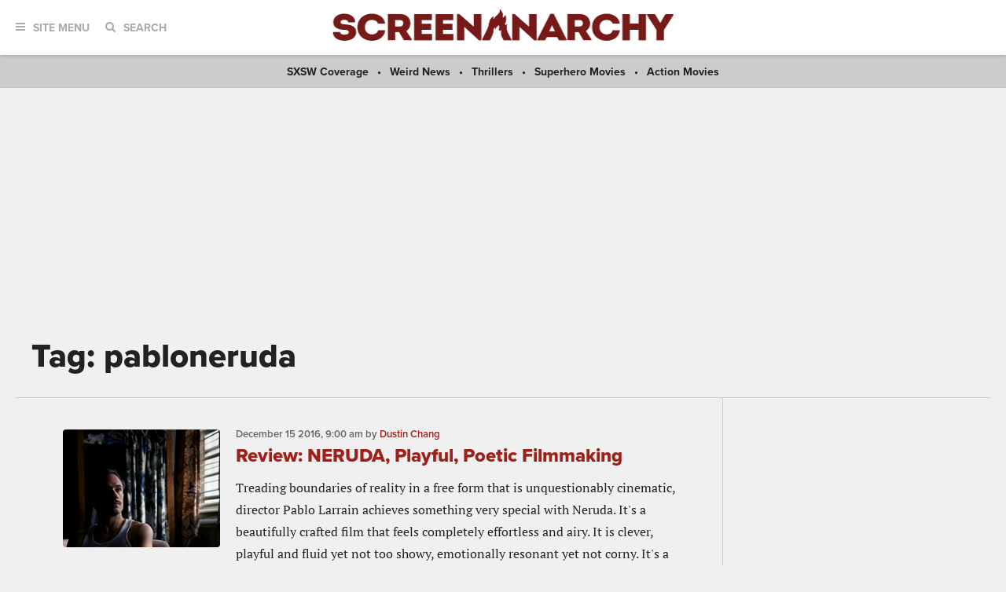

--- FILE ---
content_type: text/html; charset=utf-8
request_url: https://www.google.com/recaptcha/api2/aframe
body_size: 113
content:
<!DOCTYPE HTML><html><head><meta http-equiv="content-type" content="text/html; charset=UTF-8"></head><body><script nonce="rHztZ9cgesxPkapX-zo8Ow">/** Anti-fraud and anti-abuse applications only. See google.com/recaptcha */ try{var clients={'sodar':'https://pagead2.googlesyndication.com/pagead/sodar?'};window.addEventListener("message",function(a){try{if(a.source===window.parent){var b=JSON.parse(a.data);var c=clients[b['id']];if(c){var d=document.createElement('img');d.src=c+b['params']+'&rc='+(localStorage.getItem("rc::a")?sessionStorage.getItem("rc::b"):"");window.document.body.appendChild(d);sessionStorage.setItem("rc::e",parseInt(sessionStorage.getItem("rc::e")||0)+1);localStorage.setItem("rc::h",'1768401494716');}}}catch(b){}});window.parent.postMessage("_grecaptcha_ready", "*");}catch(b){}</script></body></html>

--- FILE ---
content_type: application/javascript; charset=utf-8
request_url: https://fundingchoicesmessages.google.com/f/AGSKWxWmj_nlJLZMKCezS6xFPYhAOBycySTw3lsWDixCiBiD6rcwNEO_23WrQQRxscLybvzXDaxxdv0ANCsff4PP1zyP9iVHpnaF1xQg3ZmGtimcXO_vMDmNIswqra6rvpCyw5cixgQ23DswVKLaDUOjELJahNwZ0nDbILzTzO9wfZS-Ep1PxERr0o0QYfzr/_/adv/search./ad.valary?/ad300f._adbreak./adsweb.
body_size: -1289
content:
window['fd6ce7fd-3ddf-4382-abf5-8d013ce38bb7'] = true;